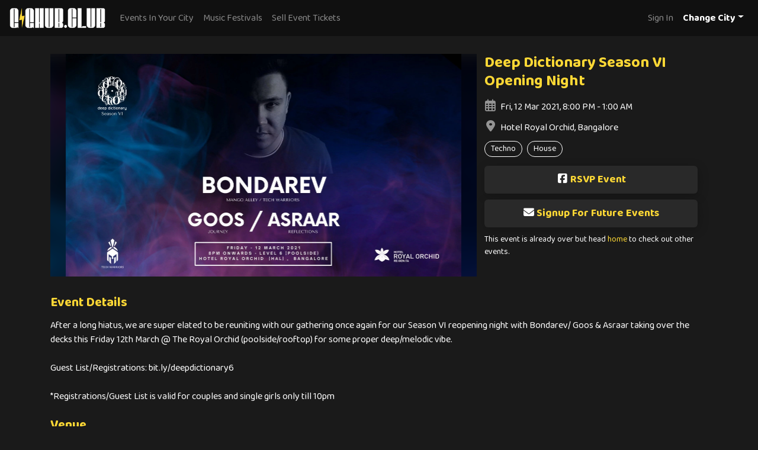

--- FILE ---
content_type: text/html; charset=utf-8
request_url: https://gighub.club/event/deep-dictionary-season-vi-opening-night-bangalore-1064/
body_size: 4980
content:

<!doctype html>
<html lang="en">
    <head>
        <meta charset="utf-8">
        <meta name="viewport" content="width=device-width, initial-scale=1, shrink-to-fit=no">
        <link rel="shortcut icon" href="/staticfiles/img/favicon.3f6f7fc5efba.ico">
        <link rel="apple-touch-icon" sizes="180x180" href="/staticfiles/img/apple-touch-icon.c119aa7715f4.png">
        <link rel="icon" type="image/png" sizes="32x32" href="/staticfiles/img/favicon-32x32.70e1b8822a52.png">
        <link rel="icon" type="image/png" sizes="16x16" href="/staticfiles/img/favicon-16x16.60b02e22abc1.png">   
        <link href="https://fonts.googleapis.com/css2?family=Baloo+Paaji+2:wght@400;700&display=swap" rel="stylesheet">     
        <title>Deep Dictionary Season VI Opening Night - GigHub</title>
        

<meta name="description" content="Deep Dictionary Season VI Opening Night is a techno, house event happening at Hotel Royal Orchid, Bangalore on March 12, 2021 at 8 p.m.">




<meta property="og:image" content="/mediafiles/cache/34/18/3418b17a64e75b59b29d7e85de6fcfac.webp"/>


<meta property="og:title" content="Deep Dictionary Season VI Opening Night - GigHub" />

<meta name="og:description" content="Deep Dictionary Season VI Opening Night is a techno, house event happening at Hotel Royal Orchid, Bangalore on March 12, 2021 at 8 p.m.">

<meta property="og:url" content="https://gighub.club/event/deep-dictionary-season-vi-opening-night-bangalore-1064/" />

<meta name="twitter:card" content="summary_large_image">
<meta name="twitter:site" content="@gighub_club">
<meta name="twitter:title" content="Deep Dictionary Season VI Opening Night - GigHub">

<meta name="twitter:description" content="Deep Dictionary Season VI Opening Night is a techno, house event happening at Hotel Royal Orchid, Bangalore on March 12, 2021 at 8 p.m.">


<meta property="twitter:image" content="/mediafiles/event/images/158688446_1788900714605527_6920767874916974090_n_sabNPne.jpg"/>

<script type="application/ld+json">
    {
        "@context": "https://schema.org",
        "@type": "Event",
        "name": "Deep Dictionary Season VI Opening Night",
        "startDate": "2021-03-12T20:00:00",
        
        "endDate": "2021-03-13T01:00:00",
        
        
        "eventStatus": "https://schema.org/EventScheduled",
        
        "eventAttendanceMode": "https://schema.org/OfflineEventAttendanceMode",
        "location": {
            "@type": "Place",
            "name": "Hotel Royal Orchid",
            "address": {
                "@type": "PostalAddress",
                
                "streetAddress": "No 1, Golf Avenue, Adjoining KGA Golf Course, Airport Road",
                
                "addressLocality": "Bangalore",
                "addressRegion": "Karnataka",
                
                "postalCode": "560071",
                
                "addressCountry": "India"
            }
        },
        
        "image": [
            "/mediafiles/event/images/158688446_1788900714605527_6920767874916974090_n_sabNPne.jpg"
        ],
        
        
        
        
        
        "description": "After a long hiatus, we are super elated to be reuniting with our gathering once again for our Season VI reopening night with Bondarev/ Goos & Asraar taking over the decks this Friday 12th March @ The Royal Orchid (poolside/rooftop) for some proper deep/melodic vibe.

Guest List/Registrations: bit.ly/deepdictionary6

*Registrations/Guest List is valid for couples and single girls only till 10pm",
        
        "url": "https://gighub.club/event/deep-dictionary-season-vi-opening-night-bangalore-1064/"
    }
</script>

        <link rel="stylesheet" href="https://cdn.jsdelivr.net/npm/bootstrap@4.6.0/dist/css/bootstrap.min.css" integrity="sha384-B0vP5xmATw1+K9KRQjQERJvTumQW0nPEzvF6L/Z6nronJ3oUOFUFpCjEUQouq2+l" crossorigin="anonymous">
        <link rel="stylesheet" href="/staticfiles/css/main.a4d87ab89edb.css" type="text/css" media="all" />
        
        <!-- Global site tag (gtag.js) - Google Analytics -->
        <script async src="https://www.googletagmanager.com/gtag/js?id=G-YRQB4F2HN6"></script>
        <script>
            window.dataLayer = window.dataLayer || [];
            function gtag(){dataLayer.push(arguments);}
            gtag('js', new Date());

            gtag('config', 'G-YRQB4F2HN6');
        </script>
    </head>
    <body>
        <header>
            <nav class="navbar navbar-expand-md navbar-dark fixed-top">
                <a class="navbar-brand" href="/">
                    <img src="/staticfiles/img/logo.36e9ec0aa4f5.png" alt="GigHub.club" />
                </a>
                <button class="navbar-toggler" type="button" data-toggle="collapse" data-target="#navbarCollapse" aria-controls="navbarCollapse" aria-expanded="false" aria-label="Toggle navigation">
                    <span class="navbar-toggler-icon"></span>
                </button>
                <div class="collapse navbar-collapse" id="navbarCollapse">
                    <ul class="navbar-nav mr-auto">
                        <!-- <li class="nav-item">
                            <a class="nav-link" href="/book-tickets/">Book Tickets</a>
                        </li> -->
                        <li class="nav-item">
                            <a class="nav-link city-link" href="javascript:;" id="event-url">Events In Your City</a>
                        </li>
                        <li class="nav-item">
                            <a class="nav-link" href="/festivals/">Music Festivals</a>
                        </li>
                        <li class="nav-item">
                            <a class="nav-link" href="/contact-us/">Sell Event Tickets</a>
                        </li>
                    </ul>
                    <form class="form-inline">
                        <ul class="navbar-nav mr-auto">
                            
                            <li class="nav-item">
                                <a class="nav-link" href="/sign-in/">Sign In</a>
                            </li>
                            
                            <li class="nav-item dropdown">
                                <a class="nav-link dropdown-toggle city-name" href="#" id="selected" role="button" data-toggle="dropdown" aria-haspopup="true" aria-expanded="false">Change City</a>
                                <div class="dropdown-menu dropdown-menu-right" aria-labelledby="selected">
                                    
                                    <a class="dropdown-item" href="/city/mumbai/">Mumbai</a>
                                    
                                    <a class="dropdown-item" href="/city/delhi/">Delhi</a>
                                    
                                    <a class="dropdown-item" href="/city/bangalore/">Bangalore</a>
                                    
                                    <a class="dropdown-item" href="/city/goa/">Goa</a>
                                    
                                    <a class="dropdown-item" href="/city/hyderabad/">Hyderabad</a>
                                    
                                    <a class="dropdown-item" href="/city/pune/">Pune</a>
                                    
                                    <!-- <div class="dropdown-divider"></div> -->
                                    
                                    <a class="dropdown-item" href="/city/kolkata/">Kolkata</a>
                                    
                                    <a class="dropdown-item" href="/city/jaipur/">Jaipur</a>
                                    
                                    <a class="dropdown-item" href="/city/chennai/">Chennai</a>
                                    
                                    <a class="dropdown-item" href="/city/chandigarh/">Chandigarh</a>
                                    
                                </div>
                            </li>
                        </ul>
                    </form>
                </div>
            </nav>
        </header>
        <!-- content block -->
        
    <div class="container">
        <div class="mgtp30">
            
            <div class="detail-img">
                
                <img src="/mediafiles/cache/34/18/3418b17a64e75b59b29d7e85de6fcfac.webp" width="1337" height="752" class="blur-img img-fluid" alt="Deep Dictionary Season VI Opening Night">
                <img src="/mediafiles/cache/34/18/3418b17a64e75b59b29d7e85de6fcfac.webp" width="1337" height="752" class="event-img img-fluid" alt="Deep Dictionary Season VI Opening Night">
                
            </div>
            
            <div class="event-detail">
                <h1 class="name hl-1">Deep Dictionary Season VI Opening Night</h1>
                <div class="info">
                    <i class="far fa-calendar-alt"></i>Fri, 12 Mar 2021, 8:00 PM - 1:00 AM
                </div>
                <div class="info">
                    <i class="fas fa-map-marker-alt"></i>Hotel Royal Orchid, Bangalore
                </div>
                
                
                <div class="genre-tags">
                    
                    <div>Techno</div>
                    
                    <div>House</div>
                    
                </div>
                
                
                
                
                <a href="https://www.facebook.com/events/4178204912223714/" target="_blank" class="event-btn mgtp10" rel="nofollow" data-link="fb-event">
                    <i class="fab fa-facebook-square"></i>RSVP Event
                </a>
                
                <button type="button" class="event-btn mgtp10" data-toggle="modal" data-target="#signup-form">
                    <i class="fas fa-envelope"></i>Signup For Future Events
                </button>
                
                <div class="notice">This event is already over but head <a href="/">home</a> to check out other events.</div>
                
            </div>
        </div>
        <div class="sub-title hl-1">Event Details</div>
        
        <div class="event-desc">After a long hiatus, we are super elated to be reuniting with our gathering once again for our Season VI reopening night with Bondarev/ Goos & Asraar taking over the decks this Friday 12th March @ The Royal Orchid (poolside/rooftop) for some proper deep/melodic vibe.

Guest List/Registrations: bit.ly/deepdictionary6

*Registrations/Guest List is valid for couples and single girls only till 10pm</div>
        
        
        <div class="sub-title hl-1">Venue</div>
        <div>Hotel Royal Orchid</div>
        
        <div>No 1, Golf Avenue, Adjoining KGA Golf Course, Airport Road, Bangalore, Karnataka - 560071</div>
        
        
        
        <div class="mgbt20"></div>
        
    </div>
    
    <div class="modal fade" id="signup-form" tabindex="-1" role="dialog" aria-hidden="true">
        <div class="modal-dialog modal-dialog-centered" role="document">
            <div class="modal-content">
                <div class="modal-header">
                    <h5 class="modal-title"><i class="fas fa-envelope"></i>Signup For Future Events</h5>
                    <button type="button" class="close" data-dismiss="modal" aria-label="Close">
                        <span aria-hidden="true">&times;</span>
                    </button>
                </div>
                <div class="modal-body">
                    <form action="https://club.us19.list-manage.com/subscribe/post?u=b0b8d0f21c1a63d1303572ef3&amp;id=ff01acc916" method="post" id="mc-embedded-subscribe-form" name="mc-embedded-subscribe-form" class="validate" target="_blank" novalidate>
                        <div class="form-group row">
                            <label for="form-name" class="col-sm-2 col-form-label">Name</label>
                            <div class="col-sm-10">
                                <input type="text" value="" name="NAME" class="form-control" id="mce-NAME" placeholder="Name" required>
                            </div>
                        </div>
                        <div class="form-group row">
                            <label for="form-email" class="col-sm-2 col-form-label">Email</label>
                            <div class="col-sm-10">
                                <input type="email" value="" name="EMAIL" class="form-control required email" id="mce-EMAIL" placeholder="Email" required>
                            </div>
                        </div>
                        <div id="mce-responses" class="clear">
                            <div class="response" id="mce-error-response" style="display:none"></div>
                            <div class="response" id="mce-success-response" style="display:none"></div>
                        </div>    
                        <!-- real people should not fill this in and expect good things - do not remove this or risk form bot signups-->
                        <div style="position: absolute; left: -5000px;" aria-hidden="true">
                            <input type="text" name="b_b0b8d0f21c1a63d1303572ef3_ff01acc916" tabindex="-1" value="">
                        </div>
                        <div class="form-group row">
                            <div class="offset-sm-2 col-sm-10">
                                <button type="submit" class="event-btn" name="subscribe" id="mc-embedded-subscribe">Sign Up</button>
                            </div>
                        </div>
                    </form>
                </div>
            </div>
        </div>
    </div>

        <footer>
            <div class="container">
                <img src="/staticfiles/img/logo.36e9ec0aa4f5.png" alt="GigHub.club" class="footer-logo" />
                <ul class="footer-links">
                    <li><a href="/contact-us/">Contact Us</a></li>
                    <li><a href="/privacy-policy/">Privacy Policy</a></li>
                    <li><a href="/terms-and-conditions/">Terms and Conditions</a></li>
                    <li><a href="/cancellation-and-refunds/">Refunds Policy</a></li>
                </ul>
                <div class="text-right">&copy; 2022 GigHub</div>
                <div class="social-links">
                    <span>STAY CONNECTED</span>
                    <ul>
                        <li>
                            <a href="http://eepurl.com/gUJwDf" target="_blank">
                                <i class="fas fa-envelope-square"></i>
                            </a>
                        </li>
                        <li>
                            <a href="https://www.instagram.com/gighub.club" target="_blank">
                                <i class="fab fa-instagram"></i>
                            </a>
                        </li>
                        <li>
                            <a href="https://www.facebook.com/www.gighub.club/" target="_blank">
                                <i class="fab fa-facebook-square"></i>
                            </a>
                        </li>
                        <li>
                            <a href="https://twitter.com/gighub_club" target="_blank">
                                <i class="fab fa-twitter-square"></i>
                            </a>
                        </li>
                    </ul>
                </div>
            </div>
        </footer>
        <input type="hidden" id="current-page" value=""/>
        <input type="hidden" id="csrf" value="KVe42RtgWYGl69ZE3RlNRSN92gzvVF42NThXAgJjXQm6kN5lPQ04pik8aifHQbDq"/>
        <script src="https://code.jquery.com/jquery-3.6.0.min.js"></script>
        <script src="https://cdn.jsdelivr.net/npm/bootstrap@4.6.0/dist/js/bootstrap.min.js" integrity="sha384-+YQ4JLhjyBLPDQt//I+STsc9iw4uQqACwlvpslubQzn4u2UU2UFM80nGisd026JF" crossorigin="anonymous"></script>
        <script src="https://kit.fontawesome.com/61cc967561.js" crossorigin="anonymous"></script>
        <script src="https://cdn.jsdelivr.net/npm/js-cookie@beta/dist/js.cookie.min.js"></script>
        <script type="text/javascript">
            $('.dropdown-menu a').click(function(){
                // $('#selected').text($(this).attr('href'));
                Cookies.set('city', $(this).text(), { expires: 365 });
                Cookies.set('city-url', $(this).attr('href'), { expires: 365 });
            });

            if (Cookies.get('city') != undefined) {
                var city = Cookies.get('city');
                var cityUrl = Cookies.get('city-url');
                $('#event-url').text("Events In " + city);
                $('#event-url').attr("href", cityUrl);
                $('#event-url').removeClass('city-link');
            }

            $('.city-link').click(function(e){
                e.stopPropagation();
                if ($('.dropdown').find('.dropdown-menu').is(":hidden")){
                    $('.dropdown-toggle').dropdown('toggle');
                }
            });
        </script>
        <!-- page specific scripts -->
        
    </body>
</html>